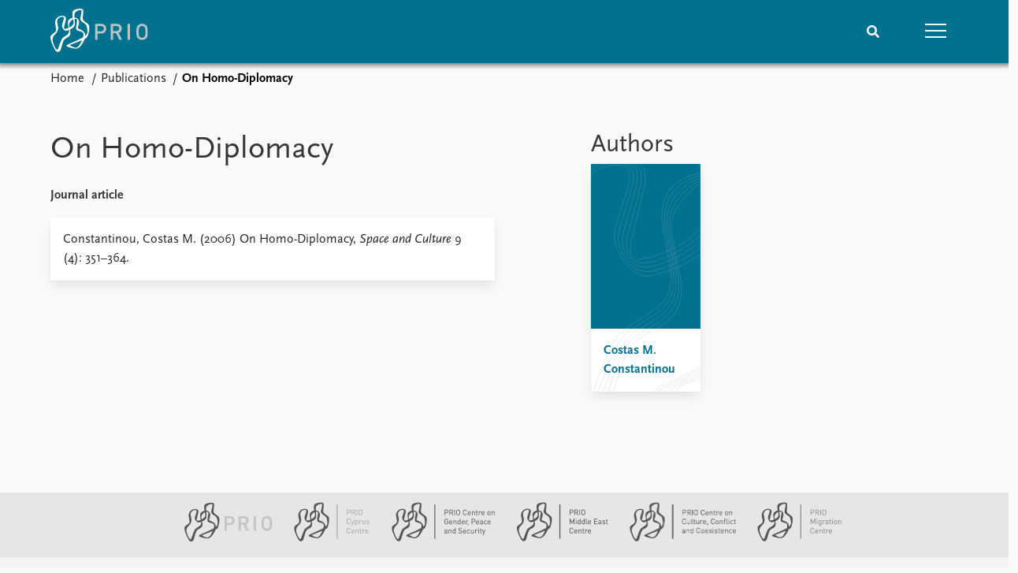

--- FILE ---
content_type: text/html; charset=utf-8
request_url: https://www.prio.org/publications/6899
body_size: 7467
content:
<!DOCTYPE html>

<html lang="en"><head><base href="/">
    <meta charset="utf-8">
    <meta name="viewport" content="width=device-width, initial-scale=1.0">
    
    <link type="text/css" rel="stylesheet" href="/css/vendor.min.css?v=4.0.214.0" />
    <link type="text/css" rel="stylesheet" href="/css/prio.css?v=4.0.214.0" />
    
    <link rel="icon" type="image/svg+xml" href="/favicon.svg">
    <link rel="icon" type="image/png" href="/favicon.png">
    <link rel="apple-touch-icon" sizes="180x180" href="/apple-touch-icon.png">
    <link rel="icon" type="image/png" sizes="32x32" href="/favicon-32x32.png">
    <link rel="icon" type="image/png" sizes="16x16" href="/favicon-16x16.png">
    <link rel="manifest" href="/site.webmanifest">
    <link rel="mask-icon" href="/safari-pinned-tab.svg" color="#5bbad5">
    <meta name="msapplication-TileColor" content="#00aba9">
    <meta name="theme-color" content="#ffffff">

    
    <!--Blazor:{"type":"server","prerenderId":"578aa9a44bc44794a86c581a3a21e81f","key":{"locationHash":"77D12F14A8105320B1AAED6AE7E689DA0EC4483270A645E84079EAA0FFDF550D:15","formattedComponentKey":""},"sequence":0,"descriptor":"CfDJ8KvhykDWN/ZMn\u002B/Eyfzh3cKN8sA3nWtoxzuxHxIV4Q0abU6heQlwWBOq36tZqmiJuPRlwOgwmA57w9\u002BGl0PfTFye11iTwvCgCtqjrP\u002BGG4ZMA0mx5tDnSdpafCCHT6qGpWt1/sV3UwYsqHYDIxHpaQVpuHkDoOc3\u002Bh2euMx6ocBbcJ0CTjlKCci\u002BcHp8XbZ0pnOYaFTliE7NHVb/XKQhl/ea0zaJilNw7akNFRPDfT7rxBYuAKv\u002BxC2FMfwBLLSm\u002BgQaiEZQTGVRVQZ8z\u002BY3ZkoMYG9KyB1aVB0ea68OX8opamPmonsHY3PrkhxfLXpqAJEPLLyyaQFiKIwW9Fsqa23Pp/IdTUXwYIR6cGufamX7bKNsb2zUD1LM1Qc4r/67mYQMxNhxQNykK5QnW/s55w0Wl1e8qfOIcYM9NtSL2aSK/K7jd9GrTDGM6bzK3fymG7DTh8mag5rWy6nKZhazDXj3HnOgKlVtsddt0bWI7x0opiA/ncol1pzs714l6xnbINC7NZaM6j7zFekUd\u002BiK\u002B8QJ47I3Bxspk1G8L4bF1Dn6aXJnRWgP9I4f/jGuCwPYzG25uxh1sALARPM7uRyFiHw="}--><title>On Homo-Diplomacy &#x2013; Peace Research Institute Oslo (PRIO)</title>

    <meta property="twitter:site" content="@PRIOresearch">
    <meta property="twitter:title" content="On Homo-Diplomacy &#x2013; Peace Research Institute Oslo (PRIO)" />
    <meta property="og:title" content="On Homo-Diplomacy &#x2013; Peace Research Institute Oslo (PRIO)" />
    <meta property="og:type" content="website" /><meta name="description" content="Journal article in Space and Culture" />
        <meta property="twitter:description" content="Journal article in Space and Culture" />
        <meta property="og:description" content="Journal article in Space and Culture" /><meta property="og:url" content="https://www.prio.org/publications/6899" /><!-- JSONLD: Organization --><script type="application/ld+json">{"foundingDate":1959,"name":"Peace Research Institute Oslo (PRIO)","logo":"https://www.prio.org/img/network/prio.png","description":"The Peace Research Institute Oslo (PRIO) is a private research institution in peace and conflict studies, based in Oslo, Norway, with around 100 employees. It was founded in 1959 by a group of Norwegian researchers led by Johan Galtung, who was also the institute\u0027s first director (1959\u20131969). It publishes the Journal of Peace Research, also founded by Johan Galtung.","legalName":"Peace Research Institute Oslo","founders":[{"name":"Johan Galtung","@type":"Person"}],"address":{"streetAddress":"Hausmanns gate 3","addressLocality":"Oslo","postalCode":"N-0186","addressRegion":"Oslo","addressCountry":"NO"},"contactPoint":{"telephone":"\u002B4722547700","email":"mail@prio.org","@type":"ContactPoint"},"sameAs":["https://twitter.com/PRIOresearch","https://www.facebook.com/PRIO.org","https://www.instagram.com/prioresearch"],"@context":"http://schema.org/","url":"https://www.prio.org/","@id":"https://www.prio.org/#Organization","@type":"Organization"}</script><!-- JSONLD: BreadcrumbList --><script type="application/ld+json">{"itemListElement":[{"item":"https://www.prio.org/","name":"Home","position":1,"@type":"ListItem"},{"item":"https://www.prio.org/publications","name":"Publications","position":2,"@type":"ListItem"}],"@context":"http://schema.org/","url":"https://www.prio.org/publications/6899","@id":"https://www.prio.org/publications/6899#BreadcrumbList","@type":"BreadcrumbList"}</script><!-- JSONLD: ScholarlyArticle --><script type="application/ld+json">{"pageStart":351,"pageEnd":364,"datePublished":"2006-01-01T12:00:00Z","dateModified":"2023-07-11T10:13:24.58Z","mainEntityOfPage":{"url":"https://www.prio.org/publications/6899","@type":"WebPage"},"@context":"http://schema.org/","url":"https://www.prio.org/publications/6899","@id":"https://www.prio.org/publications/6899#ScholarlyArticle","@type":"ScholarlyArticle"}</script><!--Blazor:{"prerenderId":"578aa9a44bc44794a86c581a3a21e81f"}--></head>
<body><div><!--Blazor:{"type":"server","prerenderId":"a5e149058f5a4728a42cb2a7a34452f6","key":{"locationHash":"6D2FB549918F78233114267399E57F23CA5F472AD75D1B7244EC509B7DDD2CF4:19","formattedComponentKey":""},"sequence":1,"descriptor":"CfDJ8KvhykDWN/ZMn\u002B/Eyfzh3cLr6EjCmzZWAlFvoRo6XPxe4czvy8n91aY7Y/H0aUhLuaUWzSWX\u002BB8FRQkQmQfHHSq9x\u002BQTPlfyXlyj3hdysSvt0Ahh2VKO\u002BbcnwGasxK2YcFKS7q6emfpswGId3PH6wOIMZXKVyh/j5aQUPbongjWlshTugYPETzuCbKHy5qQgIcJkwMdbOvJvsmud\u002B/IFOakUKc\u002B4pJAq3geChnGdxnwtx8rWMrTLfKFLBqyBv0lti1ASqEnZoG23VIafuugKDM2kFHRIHHPLtikB7Ui\u002B9rnyqLSxvF5XdyoTO75Dn9OUdYy5N\u002BW0l/IRXuwAQX7XuBmeJOzfOMkMUwBRo6mqJGg1hDNVNzwSWkcixtpJ06Gks7zCUaa7fCiVPJxO3XkFSQHA6PowgA/4Bmw\u002BY\u002BijZVcdNBXd3fVrhqT7vmviT/O2JRsNR8MYpDl72ymoW7nbn14NGq9XTFc2NqlKBFI8VySI9DKU3Y5bBv1vDyQ\u002B39gqLtCOxBxq9FgO/vMwNPR2Uqw="}-->
	<div class="app-body"><div class="app-main"><header class="header "><nav class="navbar is-fixed-top" role="navigation" aria-label="main navigation"><div class="container is-widescreen"><div class="navbar-brand" style="align-items: center"><a href="/" aria-label="Home"><img src="/img/Prio-logo-negative.svg" alt="Peace Research Institute Oslo (PRIO)" style="height:60px; padding-top: 5px;"></a></div>
            <div class="navbar-menu"><div class="navbar-end"><div class="navbar-item is-paddingless is-marginless"><script type="text/javascript" suppress-error="BL9992">
    window.setSearchFocus = function () {
        document.getElementById('prio-topnav-search').focus();
    };
</script>

<div class="field search-component has-addons prio-search-box ">
    <div class="control">
        <input id="prio-topnav-search" class="input" type="text" title="Search term" placeholder="Enter search query" />
    </div>
    <div class="control">
        <a class="button has-text-white is-primary" aria-label="Search">
            <i class="fas fa-search">
            </i>
        </a>
    </div>
</div></div><div class="navbar-item is-paddingless is-marginless"><a role="button" __internal_preventDefault_onclick class="navbar-burger is-primary " aria-label="menu"><span></span>
                            <span></span>
                            <span></span></a></div></div></div></div></nav>

    <div class=" nav-menu"><section class="section"><div class="container is-widescreen"><div class="columns is-multiline is-mobile"><div class="column is-6-mobile"><div class="nav-item"><a class="nav-link" href="/">Home</a></div>
                            <ul class="sub-menu"><li class="nav-item"><a class="nav-link" href="/subscribe">Subscribe to updates</a></li></ul></div><div class="column is-6-mobile"><div class="nav-item"><a class="nav-link" href="/news">News</a></div>
                            <ul class="sub-menu"><li class="nav-item"><a class="nav-link" href="/news">Latest news</a></li><li class="nav-item"><a class="nav-link" href="/news/media">Media centre</a></li><li class="nav-item"><a class="nav-link" href="/podcasts">Podcasts</a></li><li class="nav-item"><a class="nav-link" href="/news/archive">News archive</a></li><li class="nav-item"><a class="nav-link" href="/nobellist">Nobel Peace Prize list</a></li></ul></div><div class="column is-6-mobile"><div class="nav-item"><a class="nav-link" href="/events">Events</a></div>
                            <ul class="sub-menu"><li class="nav-item"><a class="nav-link" href="/events">Upcoming events</a></li><li class="nav-item"><a class="nav-link" href="/events/recorded">Recorded events</a></li><li class="nav-item"><a class="nav-link" href="/events/peaceaddress">Annual Peace Address</a></li><li class="nav-item"><a class="nav-link" href="/events/archive">Event archive</a></li></ul></div><div class="column is-6-mobile"><div class="nav-item"><a class="nav-link" href="/research">Research</a></div>
                            <ul class="sub-menu"><li class="nav-item"><a class="nav-link" href="/research">Overview</a></li><li class="nav-item"><a class="nav-link" href="/research/topics">Topics</a></li><li class="nav-item"><a class="nav-link" href="/projects">Projects</a></li><li class="nav-item"><a class="nav-link" href="/projects/archive">Project archive</a></li><li class="nav-item"><a class="nav-link" href="/research/funders">Funders</a></li><li class="nav-item"><a class="nav-link" href="/research/locations">Locations</a></li><li class="nav-item"><a class="nav-link" href="/education">Education</a></li></ul></div><div class="column is-6-mobile"><div class="nav-item"><a class="nav-link" href="/publications">Publications</a></div>
                            <ul class="sub-menu"><li class="nav-item"><a class="nav-link" href="/publications">Latest publications</a></li><li class="nav-item"><a class="nav-link" href="/publications/archive">Publication archive</a></li><li class="nav-item"><a class="nav-link" href="/comments">Commentary</a></li><li class="nav-item"><a class="nav-link" href="/newsletters">Newsletters</a></li><li class="nav-item"><a class="nav-link" href="/journals">Journals</a></li></ul></div><div class="column is-6-mobile"><div class="nav-item"><a class="nav-link" href="/people">People</a></div>
                            <ul class="sub-menu"><li class="nav-item"><a class="nav-link" href="/people">Current staff</a></li><li class="nav-item"><a class="nav-link" href="/people/alphabetical">Alphabetical list</a></li><li class="nav-item"><a class="nav-link" href="/people/board">PRIO board</a></li><li class="nav-item"><a class="nav-link" href="/people/globalfellows">Global Fellows</a></li><li class="nav-item"><a class="nav-link" href="/people/practitionersinresidence">Practitioners in Residence</a></li></ul></div><div class="column is-6-mobile"><div class="nav-item"><a class="nav-link" href="/data">Data</a></div>
                            <ul class="sub-menu"><li class="nav-item"><a class="nav-link" href="/data">Datasets</a></li><li class="nav-item"><a class="nav-link" href="/data/replication">Replication data</a></li></ul></div><div class="column is-6-mobile"><div class="nav-item"><a class="nav-link" href="/about">About PRIO</a></div>
                            <ul class="sub-menu"><li class="nav-item"><a class="nav-link" href="/about">About PRIO</a></li><li class="nav-item"><a class="nav-link" href="/about/annualreports">Annual reports</a></li><li class="nav-item"><a class="nav-link" href="/about/careers">Careers</a></li><li class="nav-item"><a class="nav-link" href="/about/library">Library</a></li><li class="nav-item"><a class="nav-link" href="/about/howtofind">How to find</a></li><li class="nav-item"><a class="nav-link" href="/about/contact">Contact</a></li><li class="nav-item"><a class="nav-link" href="/about/intranet">Intranet</a></li><li class="nav-item"><a class="nav-link" href="/about/faq">FAQ</a></li><li class="nav-item"><a class="nav-link" href="/about/partnerships">Support us</a></li></ul></div></div></div></section></div></header>
				<div class="container is-widescreen">
    <nav class="breadcrumb">
        <ul>
                <li><a href="/" class="active" aria-current="page">Home</a></li>
            
                <li><a href="/publications" class="active" aria-current="page">Publications</a></li>
            
                <li class="is-active"><a __internal_preventDefault_onclick disabled="disabled" href="#" aria-current="page">On Homo-Diplomacy</a></li>
            </ul>
    </nav>
</div>

<section class="section"><div class="container is-widescreen"><div class="columns is-justify-content-space-between"><div class="column is-6"><div><h1>On Homo-Diplomacy</h1>
                <p><strong>Journal article</strong></p></div>
            <div class="card publication-contributors margin-1"><div><div class="content"><p>Constantinou, Costas M. (2006) On Homo-Diplomacy, <em>Space and Culture</em> 9 (4): 351–364.</p>
</div></div></div>

            <article class="content mt-5"><div><div class="content"></div></div></article>

            <div class="is-hidden">

    <div class="tabs-container">
        <div class="tabs">
            <ul>
            </ul>
        </div>

        <div class="tab-container">
            

                    

                    

                    

                    

                    
        </div>
    </div>
</div></div>

        <div class="column is-5 is-right"><div class="authors"><h2>Authors</h2>
                    <div class="columns is-multiline is-mobile"><div class="column is-6-mobile is-6-tablet is-4-desktop"><a href="/people/4867"><div class="card vertical-business-card business-card-top-right"><figure class="no-image"></figure><div class="background"></div>
                                        <div class="card-content-padding"><h5>Costas M. Constantinou</h5>
                                            <p></p></div></div></a></div></div></div></div></div></div></section></div>

			<div class="app-footer"><div class=" columns network-links"><div class="column is-full"><a href="https://www.prio.org" aria-label="PRIO website" b-i0f2o3q1qe>
    <img src="/_content/PRIO.Public.Web.Components.Elements.Network/img/prio.png" alt="PRIO logo" b-i0f2o3q1qe>
</a>
<a href="https://cyprus.prio.org" aria-label="PRIO Cyprus Centre website" b-i0f2o3q1qe>
    <img src="/_content/PRIO.Public.Web.Components.Elements.Network/img/cyprus.png" alt="PRIO Cyprus Centre logo" b-i0f2o3q1qe>
</a>
<a href="https://gps.prio.org" aria-label="PRIO Centre on Gender, Peace and Security website" b-i0f2o3q1qe>
    <img src="/_content/PRIO.Public.Web.Components.Elements.Network/img/gps.png" alt="PRIO Centre on Gender, Peace and Security logo" b-i0f2o3q1qe>
</a>
<a href="https://mideast.prio.org" aria-label="PRIO Middle East Centre website" b-i0f2o3q1qe>
    <img src="/_content/PRIO.Public.Web.Components.Elements.Network/img/mideast.png" alt="PRIO Middle East Centre logo" b-i0f2o3q1qe>
</a>
<a href="https://ccc.prio.org" aria-label="PRIO Centre on Culture, Conflict and Coexistence website" b-i0f2o3q1qe>
    <img src="/_content/PRIO.Public.Web.Components.Elements.Network/img/ccc.png" alt="PRIO Centre on Culture, Conflict and Coexistence logo" b-i0f2o3q1qe>
</a>
<a href="https://migration.prio.org" aria-label="PRIO Migration Centre website" b-i0f2o3q1qe>
    <img src="/_content/PRIO.Public.Web.Components.Elements.Network/img/migration.png" alt="PRIO Migration Centre logo" b-i0f2o3q1qe>
</a></div></div>
<footer class="footer"><div class="container is-widescreen"><div class="columns is-multiline"><div class="column is-full-touch is-half"><div class="pb-4"><h3 class="is-primary">Independent – International – Interdisciplinary</h3>
                    <p>The Peace Research Institute Oslo (PRIO) conducts research on the conditions for peaceful relations between states, groups and people.</p></div>
                <div class="pb-4"><h3 class="is-primary">Subscribe to updates</h3>
                    <a class="button subscribe" href="/subscribe"><span>Subscribe to updates from PRIO</span></a></div></div>
            <div class="column is-half-tablet is-one-quarter"><h4 class="is-primary">About PRIO</h4><ul class="nav-menu"><li class="nav-item"><a class="nav-link" href="/about">About PRIO</a></li><li class="nav-item"><a class="nav-link" href="/about/annualreports">Annual reports</a></li><li class="nav-item"><a class="nav-link" href="/about/careers">Careers</a></li><li class="nav-item"><a class="nav-link" href="/about/library">Library</a></li><li class="nav-item"><a class="nav-link" href="/about/howtofind">How to find</a></li><li class="nav-item"><a class="nav-link" href="/about/contact">Contact</a></li><li class="nav-item"><a class="nav-link" href="/about/intranet">Intranet</a></li><li class="nav-item"><a class="nav-link" href="/about/faq">FAQ</a></li><li class="nav-item"><a class="nav-link" href="/about/partnerships">Support us</a></li></ul></div>

            <div class="column is-half-tablet is-one-quarter"><div><a href="https://www.facebook.com/PRIO.org" target="_blank"><img class="icon" alt="Facebook logo" src="../img/facebook-icon.svg">PRIO.org on Facebook
                    </a>
                    <a href="https://twitter.com/PRIOresearch" target="_blank"><img class="icon" alt="X logo" src="../img/x-icon.svg">PRIOresearch on X
                    </a>
                    <a href="https://www.instagram.com/prioresearch" target="_blank"><img class="icon" alt="Instagram logo" src="../img/instagram-icon.svg">PRIOresearch on Instagram
                    </a>
                    <a href="https://no.linkedin.com/company/prio" target="_blank"><img class="icon" alt="LinkedIn logo" src="../img/linkedin-icon.svg">PRIO on LinkedIn
                    </a>
                    <a href="https://github.com/prio-data" target="_blank"><img class="icon" alt="GitHub logo" src="../img/github-icon.svg">prio-data on GitHub
                    </a></div>
                <div class="margin-top-1"><p><a>Click here to log in</a></p><a href="/about/privacy">Privacy Policy</a><p>© 2026 PRIO.org</p></div></div></div></div></footer></div></div>


    <!--Blazor:{"prerenderId":"a5e149058f5a4728a42cb2a7a34452f6"}--></div>

    <div id="blazor-error-ui"><environment include="Staging,Production">
            An error has occurred. This application may no longer respond until reloaded.
        </environment>
        <environment include="Development">
            An unhandled exception has occurred. See browser dev tools for details.
        </environment>
        <a href class="reload">Reload</a>
        <a class="dismiss">🗙</a></div>

    <script src="_framework/blazor.web.js" autostart="false"></script>
    <script>
        Blazor.start({
            circuit: {
                reconnectionOptions: {
                    maxRetries: 12,
                    retryIntervalMilliseconds: 2000
                }
            }
        });
    </script></body></html><!--Blazor-Server-Component-State:CfDJ8KvhykDWN/ZMn+/Eyfzh3cI1gTFAb9ajN+45LxdjFTWuGMAzOJT9R8SiYVI+uTCZQ5Z8r5jWjrrfQqQ+WcUw/zbEHCdj7qS4JjTioomAYXdcvqQroT16cWIojYkRYix1oRwrczq6lSwlB3eAmLc+nCHo2Hsc/BhPweemDrTM1yqx63gbvoYKMvROSki+se+AXrER1Mg81Xv9M+bVWXhrY5TqzFJ5udXo75yfJCFGkpSB3M6RRrYiT7v8WOG95Ffoira1DWc2hfT3z7dCHIJnyOW4g0yD79+44LDmJ+m011nCXVQZbWk93ftxP7IW4zq0/5IdfDWxSUCe+HRSxPuf3sdlGBzvk+vWQW7dpV7s4l+IZOYh9hL60UKgYEJs50QBQL7oML3V0fpy4F/AAnBm5i1ys4T5cOYcFnpdFyKvl2VsEGWtGRtzIoIwXXbQdmPlC5MSm+fYKR5ouuqA7CVtODVgBwz+cYUdNQxQTXpV4G7DQPtfw31tGbVs/tg0dNlV97bJcs85TYwmNmia76pl0Oo/iA/hLOA3ZWrwG2TvoQSc--><!--Blazor-WebAssembly-Component-State:[base64]-->